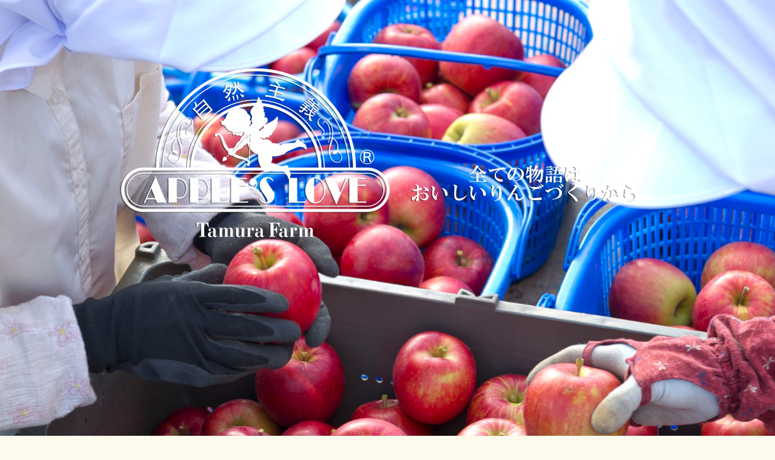

--- FILE ---
content_type: text/html; charset=UTF-8
request_url: http://tamurafarm.jp/?tag=%E9%9D%92%E6%A3%AE
body_size: 39280
content:
<!DOCTYPE html>
<html lang="ja">
<head>
<meta charset="UTF-8">
<meta name="viewport" content="width=device-width, initial-scale=1">
<title>青森 | タムラファーム〜すべては美味しい「りんご」作りから。</title>
<link rel="profile" href="http://gmpg.org/xfn/11">
<link rel="pingback" href="http://tamurafarm.jp/xmlrpc.php">
	<link rel="shortcut icon" href="http://tamurafarm.jp/wp-content/uploads/2025/06/aikon.jpg" />

	<link rel="apple-touch-icon" sizes="144x144" href="http://tamurafarm.jp/wp-content/uploads/2025/06/5025994bec330a9d38fc8946aa1897f6.jpg" />
	<link rel="apple-touch-icon" sizes="114x114" href="http://tamurafarm.jp/wp-content/uploads/2025/06/30b17d03a06e1b13f49bf209958fae19.jpg" />
	<link rel="apple-touch-icon" sizes="72x72" href="http://tamurafarm.jp/wp-content/uploads/2025/06/f6106aa2c84d74901db3193e2f4e3778.jpg" />
	<link rel="apple-touch-icon" href="http://tamurafarm.jp/wp-content/uploads/2025/06/c9934e11622477ead94c8a66f8f9cf1a.jpg" />

<link rel='dns-prefetch' href='//netdna.bootstrapcdn.com' />
<link rel='dns-prefetch' href='//fonts.googleapis.com' />
<link rel='dns-prefetch' href='//s.w.org' />
<link rel="alternate" type="application/rss+xml" title="タムラファーム〜すべては美味しい「りんご」作りから。 &raquo; フィード" href="http://tamurafarm.jp/?feed=rss2" />
<link rel="alternate" type="application/rss+xml" title="タムラファーム〜すべては美味しい「りんご」作りから。 &raquo; コメントフィード" href="http://tamurafarm.jp/?feed=comments-rss2" />
<link rel="alternate" type="application/rss+xml" title="タムラファーム〜すべては美味しい「りんご」作りから。 &raquo; 青森 タグのフィード" href="http://tamurafarm.jp/?feed=rss2&#038;tag=%e9%9d%92%e6%a3%ae" />
		<script type="text/javascript">
			window._wpemojiSettings = {"baseUrl":"https:\/\/s.w.org\/images\/core\/emoji\/11.2.0\/72x72\/","ext":".png","svgUrl":"https:\/\/s.w.org\/images\/core\/emoji\/11.2.0\/svg\/","svgExt":".svg","source":{"concatemoji":"http:\/\/tamurafarm.jp\/wp-includes\/js\/wp-emoji-release.min.js?ver=5.1.19"}};
			!function(e,a,t){var n,r,o,i=a.createElement("canvas"),p=i.getContext&&i.getContext("2d");function s(e,t){var a=String.fromCharCode;p.clearRect(0,0,i.width,i.height),p.fillText(a.apply(this,e),0,0);e=i.toDataURL();return p.clearRect(0,0,i.width,i.height),p.fillText(a.apply(this,t),0,0),e===i.toDataURL()}function c(e){var t=a.createElement("script");t.src=e,t.defer=t.type="text/javascript",a.getElementsByTagName("head")[0].appendChild(t)}for(o=Array("flag","emoji"),t.supports={everything:!0,everythingExceptFlag:!0},r=0;r<o.length;r++)t.supports[o[r]]=function(e){if(!p||!p.fillText)return!1;switch(p.textBaseline="top",p.font="600 32px Arial",e){case"flag":return s([55356,56826,55356,56819],[55356,56826,8203,55356,56819])?!1:!s([55356,57332,56128,56423,56128,56418,56128,56421,56128,56430,56128,56423,56128,56447],[55356,57332,8203,56128,56423,8203,56128,56418,8203,56128,56421,8203,56128,56430,8203,56128,56423,8203,56128,56447]);case"emoji":return!s([55358,56760,9792,65039],[55358,56760,8203,9792,65039])}return!1}(o[r]),t.supports.everything=t.supports.everything&&t.supports[o[r]],"flag"!==o[r]&&(t.supports.everythingExceptFlag=t.supports.everythingExceptFlag&&t.supports[o[r]]);t.supports.everythingExceptFlag=t.supports.everythingExceptFlag&&!t.supports.flag,t.DOMReady=!1,t.readyCallback=function(){t.DOMReady=!0},t.supports.everything||(n=function(){t.readyCallback()},a.addEventListener?(a.addEventListener("DOMContentLoaded",n,!1),e.addEventListener("load",n,!1)):(e.attachEvent("onload",n),a.attachEvent("onreadystatechange",function(){"complete"===a.readyState&&t.readyCallback()})),(n=t.source||{}).concatemoji?c(n.concatemoji):n.wpemoji&&n.twemoji&&(c(n.twemoji),c(n.wpemoji)))}(window,document,window._wpemojiSettings);
		</script>
		<style type="text/css">
img.wp-smiley,
img.emoji {
	display: inline !important;
	border: none !important;
	box-shadow: none !important;
	height: 1em !important;
	width: 1em !important;
	margin: 0 .07em !important;
	vertical-align: -0.1em !important;
	background: none !important;
	padding: 0 !important;
}
</style>
	<link rel='stylesheet' id='wp-block-library-css'  href='http://tamurafarm.jp/wp-includes/css/dist/block-library/style.min.css?ver=5.1.19' type='text/css' media='all' />
<link rel='stylesheet' id='contact-form-7-css'  href='http://tamurafarm.jp/wp-content/plugins/contact-form-7/includes/css/styles.css?ver=4.5.1' type='text/css' media='all' />
<link rel='stylesheet' id='font-awesome-css'  href='//netdna.bootstrapcdn.com/font-awesome/4.1.0/css/font-awesome.css' type='text/css' media='screen' />
<link rel='stylesheet' id='moesia-bootstrap-css'  href='http://tamurafarm.jp/wp-content/themes/moesia/css/bootstrap/bootstrap.min.css?ver=1' type='text/css' media='all' />
<link rel='stylesheet' id='moesia-style-css'  href='http://tamurafarm.jp/wp-content/themes/moesia/style.css?ver=5.1.19' type='text/css' media='all' />
<style id='moesia-style-inline-css' type='text/css'>
.services-area .widget-title:after { border-color: #d82a1e; }
.service-icon { background-color: #d82a1e; }
.service-title { color: #d82a1e; }
.employees-area .widget-title:after { border-color: #d82a1e; }
.employee-name { color: #222; }
.testimonials-area .widget-title:after { border-color: #d82a1e; }
.client-name { color: #222; }
.skills-area .widget-title:after { border-color: #d82a1e; }
.skill-bar div { background-color: #d82a1e; }
.facts-area .widget-title:after { border-color: #d82a1e; }
.fact { color: #d82a1e; }
.clients-area .widget-title:after { border-color: #d82a1e; }
.slick-prev:before, .slick-next:before { color: #d82a1e; }
.blockquote-area .widget-title:after { border-color: #d82a1e; }
.blockquote-area blockquote:before { color: #d82a1e; }
.social-area .widget-title:after { border-color: #d82a1e; }
.social-area a:before { color: #d82a1e; }
.projects-area .widget-title:after { border-color: #d82a1e; }
.project-image { background-color: #d82a1e; }
.link-icon, .pp-icon { color: #d82a1e; }
.latest-news-area .widget-title:after { border-color: #d82a1e; }
.action-area .widget-title:after { border-color: #d82a1e; }
.action-text { color: #aaa; }
.call-to-action { background-color: #d82a1e; }
.welcome-title { color: #4f4f4f; }
.welcome-desc { color: #4f4f4f; }
.welcome-button { background-color: #c95000; }
.welcome-button { box-shadow: 0 5px 0 #ffffff; }
.welcome-button:active { box-shadow: 0 2px 0 #ffffff; }
.post-navigation .nav-previous, .post-navigation .nav-next, .paging-navigation .nav-previous, .paging-navigation .nav-next, .comment-respond input[type="submit"], ::selection { background-color: #d60808; }
.main-navigation a:hover, .entry-title a:hover, .entry-meta a:hover, .entry-footer a:hover, .social-widget li a::before, .author-social a, .widget a:hover, blockquote:before { color: #d60808; }
.site-title a { color: #ffffff; }
.site-description { color: #232323; }
.entry-title, .entry-title a { color: #444; }
body { color: #0a0a0a; }
.footer-widget-area, .site-footer { background-color: #630000; }
h1, h2, h3, h4, h5, h6, .main-navigation li, .fact, .all-news, .welcome-button, .call-to-action .employee-position, .post-navigation .nav-previous, .post-navigation .nav-next, .paging-navigation .nav-previous, .paging-navigation .nav-next { font-family: Lora; }
body { font-family: Lora; }
h1 { font-size:20px; }
h2 { font-size:17px; }
h3 { font-size:18px; }
h4 { font-size:18px; }
h5 { font-size:18px; }
h6 { font-size:18px; }
body { font-size:17px; }
@media only screen and (max-width: 991px) { .widget-area { display: none; } }

</style>
<link rel='stylesheet' id='moesia-headings-fonts-css'  href='//fonts.googleapis.com/css?family=Lora%3A400%2C700%2C400italic%2C700italic&#038;ver=5.1.19' type='text/css' media='all' />
<link rel='stylesheet' id='moesia-body-fonts-css'  href='//fonts.googleapis.com/css?family=Lora%3A400%2C700%2C400italic%2C700italic&#038;ver=5.1.19' type='text/css' media='all' />
<link rel='stylesheet' id='moesia-font-awesome-css'  href='http://tamurafarm.jp/wp-content/themes/moesia/fonts/font-awesome.min.css?ver=5.1.19' type='text/css' media='all' />
<link rel='stylesheet' id='moesia-animations-css'  href='http://tamurafarm.jp/wp-content/themes/moesia/css/animate/animate.min.css?ver=5.1.19' type='text/css' media='all' />
<script type='text/javascript' src='http://tamurafarm.jp/wp-includes/js/jquery/jquery.js?ver=1.12.4'></script>
<script type='text/javascript' src='http://tamurafarm.jp/wp-includes/js/jquery/jquery-migrate.min.js?ver=1.4.1'></script>
<script type='text/javascript' src='http://tamurafarm.jp/wp-content/themes/moesia/js/waypoints.min.js?ver=1'></script>
<script type='text/javascript' src='http://tamurafarm.jp/wp-content/themes/moesia/js/waypoints-sticky.min.js?ver=1'></script>
<script type='text/javascript' src='http://tamurafarm.jp/wp-content/themes/moesia/js/wow.min.js?ver=1'></script>
<script type='text/javascript' src='http://tamurafarm.jp/wp-content/themes/moesia/js/wow-init.js?ver=1'></script>
<script type='text/javascript' src='http://tamurafarm.jp/wp-content/themes/moesia/js/scripts.js?ver=1'></script>
<script type='text/javascript' src='http://tamurafarm.jp/wp-content/themes/moesia/js/jquery.fitvids.js?ver=1'></script>
<link rel='https://api.w.org/' href='http://tamurafarm.jp/index.php?rest_route=/' />
<link rel="EditURI" type="application/rsd+xml" title="RSD" href="http://tamurafarm.jp/xmlrpc.php?rsd" />
<link rel="wlwmanifest" type="application/wlwmanifest+xml" href="http://tamurafarm.jp/wp-includes/wlwmanifest.xml" /> 
<meta name="generator" content="WordPress 5.1.19" />

<style>
.scroll-back-to-top-wrapper {
    position: fixed;
	opacity: 0;
	visibility: hidden;
	overflow: hidden;
	text-align: center;
	z-index: 99999999;
    background-color: #777777;
	color: #eeeeee;
	width: 50px;
	height: 48px;
	line-height: 48px;
	right: 30px;
	bottom: 30px;
	padding-top: 2px;
	border-top-left-radius: 10px;
	border-top-right-radius: 10px;
	border-bottom-right-radius: 10px;
	border-bottom-left-radius: 10px;
	-webkit-transition: all 0.5s ease-in-out;
	-moz-transition: all 0.5s ease-in-out;
	-ms-transition: all 0.5s ease-in-out;
	-o-transition: all 0.5s ease-in-out;
	transition: all 0.5s ease-in-out;
}
.scroll-back-to-top-wrapper:hover {
	background-color: #888888;
  color: #eeeeee;
}
.scroll-back-to-top-wrapper.show {
    visibility:visible;
    cursor:pointer;
	opacity: 0.8;
}
.scroll-back-to-top-wrapper i.fa {
	line-height: inherit;
}
.scroll-back-to-top-wrapper .fa-lg {
	vertical-align: 0;
}
</style><!--[if lt IE 9]>
<script src="http://tamurafarm.jp/wp-content/themes/moesia/js/html5shiv.js"></script>
<![endif]-->
			<style type="text/css">
				@media only screen and (min-width: 1025px) {	
					.has-banner:after {
					    content : "";
					    display: block;
					    position: absolute;
					    top: 0;
					    left: 0;
					    background: url(http://tamurafarm.jp/wp-content/uploads/2025/06/TFTOP2.png) no-repeat;
					    background-position: center top;
					    background-attachment: fixed;
					    background-size: cover;
					    width: 100%;
					    height: 100%;
					}
				}		
			</style>
	<style type="text/css" id="custom-background-css">
body.custom-background { background-color: #fbfaed; }
</style>
	<link rel="icon" href="http://tamurafarm.jp/wp-content/uploads/2024/03/cropped-TAMURAFARM-32x32.png" sizes="32x32" />
<link rel="icon" href="http://tamurafarm.jp/wp-content/uploads/2024/03/cropped-TAMURAFARM-192x192.png" sizes="192x192" />
<link rel="apple-touch-icon-precomposed" href="http://tamurafarm.jp/wp-content/uploads/2024/03/cropped-TAMURAFARM-180x180.png" />
<meta name="msapplication-TileImage" content="http://tamurafarm.jp/wp-content/uploads/2024/03/cropped-TAMURAFARM-270x270.png" />
		<style type="text/css" id="wp-custom-css">
			p {
    font-family: 'Noto Serif JP', serif !important;
}
@media screen and (min-width: 1200px) {
    .sidebar {
        display: none;
    }
}
		</style>
		<!-- Global site tag (gtag.js) - Google Analytics -->
<script async src="https://www.googletagmanager.com/gtag/js?id=UA-63428867-1"></script>
<script>
  window.dataLayer = window.dataLayer || [];
  function gtag(){dataLayer.push(arguments);}
  gtag('js', new Date());

  gtag('config', 'UA-63428867-1');
</script>

</head>

<body class="archive tag tag-19 custom-background group-blog">
<div id="page" class="hfeed site">
	<a class="skip-link screen-reader-text" href="#content">Skip to content</a>

						<header id="masthead" class="site-header has-banner" role="banner">
							<img class="header-image" src="http://tamurafarm.jp/wp-content/uploads/2025/06/TFTOP2.png">
													<div class="welcome-info">
									<img class="welcome-logo wow bounceInDown" src="http://tamurafarm.jp/wp-content/uploads/2025/06/new-logo-4.png" />
															</div>
				</header><!-- #masthead -->
		<div class="top-bar">
		<div class="kazari"></div>
			<div class="container menu1">
				<div class="site-branding col-md-7">
											<a href="http://tamurafarm.jp/" title="タムラファーム〜すべては美味しい「りんご」作りから。"><img class="site-logo" src="http://tamurafarm.jp/wp-content/uploads/2015/01/head-logo.png" alt="タムラファーム〜すべては美味しい「りんご」作りから。" /></a>
									</div><!-- .site-branding -->

				<div class="col-md-5">
					<div class="icon_box">
					<p align="center"><a href="http://tamurafarm.jp/?page_id=268"><img src="http://tamurafarm.jp/wp-content/uploads/2014/10/mail-icon.png"></a>　<a href="http://tamurafarm.jp/?page_id=272"><img src="http://tamurafarm.jp/wp-content/uploads/2014/10/sitemap-icon.png"></a>　<img src="http://tamurafarm.jp/wp-content/uploads/2015/06/siteapple-icon.png"></p>
					</div><!-- .icon_box -->
				</div><!-- .col-md-5 -->
			
			</div><!-- .container -->

			<div id="nav_wrap">
			<div class="container">
			
				<nav id="site-navigation" class="main-navigation" role="navigation">
					<button class="menu-toggle btn"><i class="fa fa-bars"></i></button>
					<div class="menu-top_menu-container"><ul id="menu-top_menu" class="menu"><li id="menu-item-1139" class="menu-item menu-item-type-custom menu-item-object-custom menu-item-home menu-item-1139"><a href="http://tamurafarm.jp/">HOME</a></li>
<li id="menu-item-72" class="menu-item menu-item-type-post_type menu-item-object-page menu-item-72"><a href="http://tamurafarm.jp/?page_id=66">会社案内</a></li>
<li id="menu-item-1354" class="menu-item menu-item-type-post_type menu-item-object-page menu-item-1354"><a href="http://tamurafarm.jp/?page_id=263">商品のご案内</a></li>
<li id="menu-item-1220" class="menu-item menu-item-type-post_type menu-item-object-page menu-item-1220"><a href="http://tamurafarm.jp/?page_id=144">販売店情報</a></li>
<li id="menu-item-148" class="menu-item menu-item-type-taxonomy menu-item-object-category menu-item-148"><a href="http://tamurafarm.jp/?cat=8">メディア・受賞歴</a></li>
<li id="menu-item-1487" class="menu-item menu-item-type-custom menu-item-object-custom menu-item-1487"><a href="https://tamurafarm-aomori.com/">ネットショップ</a></li>
<li id="menu-item-1794" class="menu-item menu-item-type-post_type menu-item-object-page menu-item-1794"><a href="http://tamurafarm.jp/?page_id=268">お問合せ</a></li>
</ul></div>				</nav><!-- #site-navigation -->		

			</div><!-- .container -->	
			</div><!-- #nav_wrap -->
		<div class="kazari2"></div>
		</div><!-- .top-bar -->			
	
					<div id="content" class="site-content clearfix container">

	<section id="primary" class="content-area">
		<main id="main" class="site-main" role="main">

		
			<header class="page-header">
				<h1 class="page-title">
					青森				</h1>
							</header><!-- .page-header -->

						
				
<article id="post-1174" class="clearfix post-1174 post type-post status-publish format-standard has-post-thumbnail hentry category-cider category-media tag-44 tag-dancyu tag-89 tag-63 tag-34 tag-20 tag-87 tag-86 tag-88 tag-19">

			<div class="entry-thumb col-md-4 col-sm-4 col-xs-4">
			<a href="http://tamurafarm.jp/?p=1174" title="雑誌『dancyu』で紹介されました！" >
				<img width="1343" height="1343" src="http://tamurafarm.jp/wp-content/uploads/2022/07/beauty_20220706161248-01-1.png" class="attachment-moesia-thumb size-moesia-thumb wp-post-image" alt="" srcset="http://tamurafarm.jp/wp-content/uploads/2022/07/beauty_20220706161248-01-1.png 1343w, http://tamurafarm.jp/wp-content/uploads/2022/07/beauty_20220706161248-01-1-150x150.png 150w, http://tamurafarm.jp/wp-content/uploads/2022/07/beauty_20220706161248-01-1-300x300.png 300w, http://tamurafarm.jp/wp-content/uploads/2022/07/beauty_20220706161248-01-1-768x768.png 768w, http://tamurafarm.jp/wp-content/uploads/2022/07/beauty_20220706161248-01-1-1024x1024.png 1024w" sizes="(max-width: 1343px) 100vw, 1343px" />			</a>			
		</div>	
	

				
	<div class="post-content col-md-8 col-sm-8 col-xs-8">
		<header class="entry-header">
			<h1 class="entry-title"><a href="http://tamurafarm.jp/?p=1174" rel="bookmark">雑誌『dancyu』で紹介されました！</a></h1>
						<div class="entry-meta">
				<span class="posted-on"><i class="fa fa-calendar"></i> <a href="http://tamurafarm.jp/?p=1174" rel="bookmark"><time class="entry-date published" datetime="2022-07-07T13:45:34+09:00">2022年7月7日</time><time class="updated" datetime="2024-08-08T11:30:12+09:00">2024年8月8日</time></a></span><span class="byline"><i class="fa fa-user"></i> <span class="author vcard"><a class="url fn n" href="http://tamurafarm.jp/?author=8">タムラファーム</a></span></span>			</div><!-- .entry-meta -->
					</header><!-- .entry-header -->

		<div class="entry-summary">
							<p>「大注目！国産シードル」にて<br />
国産シードル13選にタムラシードルBRUT750mlが選出されました！</p>
					</div><!-- .entry-content -->

		<footer class="entry-footer">
											<span class="cat-links">
					<i class="fa fa-folder"></i>&nbsp;<a href="http://tamurafarm.jp/?cat=15" rel="category">シードル</a>, <a href="http://tamurafarm.jp/?cat=8" rel="category">メディア・受賞歴</a>				</span>
				
								<span class="tags-links">
					<i class="fa fa-tag"></i>&nbsp;<a href="http://tamurafarm.jp/?tag=%e3%82%bf%e3%83%a0%e3%83%a9%e3%83%95%e3%82%a1%e3%83%bc%e3%83%a0%e6%a0%aa%e5%bc%8f%e4%bc%9a%e7%a4%be" rel="tag">#タムラファーム株式会社</a>, <a href="http://tamurafarm.jp/?tag=dancyu" rel="tag">dancyu</a>, <a href="http://tamurafarm.jp/?tag=%e3%81%8a%e4%b8%ad%e5%85%83" rel="tag">お中元</a>, <a href="http://tamurafarm.jp/?tag=%e3%82%ae%e3%83%95%e3%83%88" rel="tag">ギフト</a>, <a href="http://tamurafarm.jp/?tag=%e3%82%b7%e3%83%bc%e3%83%89%e3%83%ab" rel="tag">シードル</a>, <a href="http://tamurafarm.jp/?tag=%e3%82%bf%e3%83%a0%e3%83%a9%e3%83%95%e3%82%a1%e3%83%bc%e3%83%a0" rel="tag">タムラファーム</a>, <a href="http://tamurafarm.jp/?tag=%e5%9b%bd%e7%94%a3" rel="tag">国産</a>, <a href="http://tamurafarm.jp/?tag=%e6%8e%b2%e8%bc%89" rel="tag">掲載</a>, <a href="http://tamurafarm.jp/?tag=%e8%b4%88%e7%ad%94" rel="tag">贈答</a>, <a href="http://tamurafarm.jp/?tag=%e9%9d%92%e6%a3%ae" rel="tag">青森</a>				</span>
							
			
					</footer><!-- .entry-footer -->
	</div>

</article><!-- #post-## -->
			
				
<article id="post-995" class="clearfix post-995 post type-post status-publish format-standard has-post-thumbnail hentry category-applepie tag-39 tag-41 tag-36 tag-40 tag-20 tag-28 tag-38 tag-19 tag-37">

			<div class="entry-thumb col-md-4 col-sm-4 col-xs-4">
			<a href="http://tamurafarm.jp/?p=995" title="タムラファームのアップルパイもっと！美味しくなる食べ方" >
				<img width="570" height="316" src="http://tamurafarm.jp/wp-content/uploads/2022/06/123.png" class="attachment-moesia-thumb size-moesia-thumb wp-post-image" alt="" srcset="http://tamurafarm.jp/wp-content/uploads/2022/06/123.png 570w, http://tamurafarm.jp/wp-content/uploads/2022/06/123-300x166.png 300w" sizes="(max-width: 570px) 100vw, 570px" />			</a>			
		</div>	
	

				
	<div class="post-content col-md-8 col-sm-8 col-xs-8">
		<header class="entry-header">
			<h1 class="entry-title"><a href="http://tamurafarm.jp/?p=995" rel="bookmark">タムラファームのアップルパイもっと！美味しくなる食べ方</a></h1>
						<div class="entry-meta">
				<span class="posted-on"><i class="fa fa-calendar"></i> <a href="http://tamurafarm.jp/?p=995" rel="bookmark"><time class="entry-date published" datetime="2022-02-19T10:44:24+09:00">2022年2月19日</time><time class="updated" datetime="2024-08-19T13:33:41+09:00">2024年8月19日</time></a></span><span class="byline"><i class="fa fa-user"></i> <span class="author vcard"><a class="url fn n" href="http://tamurafarm.jp/?author=8">タムラファーム</a></span></span>			</div><!-- .entry-meta -->
					</header><!-- .entry-header -->

		<div class="entry-summary">
							<p>よく聞かれるタムラファームのアップルパイの食べ方をご紹介します&#x263a;</p>
					</div><!-- .entry-content -->

		<footer class="entry-footer">
											<span class="cat-links">
					<i class="fa fa-folder"></i>&nbsp;<a href="http://tamurafarm.jp/?cat=11" rel="category">アップルパイ</a>				</span>
				
								<span class="tags-links">
					<i class="fa fa-tag"></i>&nbsp;<a href="http://tamurafarm.jp/?tag=%e3%81%8a%e5%8f%96%e3%82%8a%e5%af%84%e3%81%9b" rel="tag">お取り寄せ</a>, <a href="http://tamurafarm.jp/?tag=%e3%81%8a%e5%8f%96%e3%82%8a%e5%af%84%e3%81%9b%e3%82%b9%e3%82%a4%e3%83%bc%e3%83%84" rel="tag">お取り寄せスイーツ</a>, <a href="http://tamurafarm.jp/?tag=%e3%82%a2%e3%83%83%e3%83%97%e3%83%ab%e3%83%91%e3%82%a4" rel="tag">アップルパイ</a>, <a href="http://tamurafarm.jp/?tag=%e3%82%b9%e3%82%a4%e3%83%bc%e3%83%84" rel="tag">スイーツ</a>, <a href="http://tamurafarm.jp/?tag=%e3%82%bf%e3%83%a0%e3%83%a9%e3%83%95%e3%82%a1%e3%83%bc%e3%83%a0" rel="tag">タムラファーム</a>, <a href="http://tamurafarm.jp/?tag=%e5%bc%98%e5%89%8d" rel="tag">弘前</a>, <a href="http://tamurafarm.jp/?tag=%e7%b4%85%e7%8e%89" rel="tag">紅玉</a>, <a href="http://tamurafarm.jp/?tag=%e9%9d%92%e6%a3%ae" rel="tag">青森</a>, <a href="http://tamurafarm.jp/?tag=%e9%a3%9f%e3%81%b9%e6%96%b9" rel="tag">食べ方</a>				</span>
							
			
					</footer><!-- .entry-footer -->
	</div>

</article><!-- #post-## -->
			
			
		
		</main><!-- #main -->
	</section><!-- #primary -->


<div id="secondary" class="widget-area" role="complementary">
	<aside id="text-15" class="widget widget_text">			<div class="textwidget"><p>&nbsp;</p>
<p><a href="http://tamurafarm.jp/?page_id=144"><img class="aligncenter size-full wp-image-1615" src="http://tamurafarm.jp/wp-content/uploads/2024/01/fb118a48817faee04e3c944de0ba993d.png" alt="" width="2880" height="1200" /></a></p>
<p><a href="https://tamurafarm-aomori.com/"><img class="aligncenter size-full wp-image-1608" src="http://tamurafarm.jp/wp-content/uploads/2024/01/a52893d91dcb689a104bd7d833899d29.png" alt="" width="2880" height="1200" /></a></p>
<p><a href="https://www.rakuten.co.jp/tamurafarm/"><img class="aligncenter size-full wp-image-1604" src="http://tamurafarm.jp/wp-content/uploads/2024/01/2871ab41600746b96b14777b7f14e3e1.png" alt="" width="2880" height="1200" /></a></p>
<p><a href="https://lin.ee/vvtrSIL"><img class="aligncenter" src="https://scdn.line-apps.com/n/line_add_friends/btn/ja.png" alt="友だち追加" height="auto" border="0" /></a></p>
</div>
		</aside><aside id="text-14" class="widget widget_text">			<div class="textwidget"><blockquote class="instagram-media" data-instgrm-permalink="https://www.instagram.com/reel/DThdjSvkblP/?utm_source=ig_embed&amp;utm_campaign=loading" data-instgrm-version="14" style=" background:#FFF; border:0; border-radius:3px; box-shadow:0 0 1px 0 rgba(0,0,0,0.5),0 1px 10px 0 rgba(0,0,0,0.15); margin: 1px; max-width:540px; min-width:326px; padding:0; width:99.375%; width:-webkit-calc(100% - 2px); width:calc(100% - 2px);">
<div style="padding:16px;"> <a href="https://www.instagram.com/reel/DThdjSvkblP/?utm_source=ig_embed&amp;utm_campaign=loading" style=" background:#FFFFFF; line-height:0; padding:0 0; text-align:center; text-decoration:none; width:100%;" target="_blank"> </p>
<div style=" display: flex; flex-direction: row; align-items: center;">
<div style="background-color: #F4F4F4; border-radius: 50%; flex-grow: 0; height: 40px; margin-right: 14px; width: 40px;"></div>
<div style="display: flex; flex-direction: column; flex-grow: 1; justify-content: center;">
<div style=" background-color: #F4F4F4; border-radius: 4px; flex-grow: 0; height: 14px; margin-bottom: 6px; width: 100px;"></div>
<div style=" background-color: #F4F4F4; border-radius: 4px; flex-grow: 0; height: 14px; width: 60px;"></div>
</div>
</div>
<div style="padding: 19% 0;"></div>
<div style="display:block; height:50px; margin:0 auto 12px; width:50px;"><svg width="50px" height="50px" viewBox="0 0 60 60" version="1.1" xmlns="https://www.w3.org/2000/svg" xmlns:xlink="https://www.w3.org/1999/xlink"><g stroke="none" stroke-width="1" fill="none" fill-rule="evenodd"><g transform="translate(-511.000000, -20.000000)" fill="#000000"><g><path d="M556.869,30.41 C554.814,30.41 553.148,32.076 553.148,34.131 C553.148,36.186 554.814,37.852 556.869,37.852 C558.924,37.852 560.59,36.186 560.59,34.131 C560.59,32.076 558.924,30.41 556.869,30.41 M541,60.657 C535.114,60.657 530.342,55.887 530.342,50 C530.342,44.114 535.114,39.342 541,39.342 C546.887,39.342 551.658,44.114 551.658,50 C551.658,55.887 546.887,60.657 541,60.657 M541,33.886 C532.1,33.886 524.886,41.1 524.886,50 C524.886,58.899 532.1,66.113 541,66.113 C549.9,66.113 557.115,58.899 557.115,50 C557.115,41.1 549.9,33.886 541,33.886 M565.378,62.101 C565.244,65.022 564.756,66.606 564.346,67.663 C563.803,69.06 563.154,70.057 562.106,71.106 C561.058,72.155 560.06,72.803 558.662,73.347 C557.607,73.757 556.021,74.244 553.102,74.378 C549.944,74.521 548.997,74.552 541,74.552 C533.003,74.552 532.056,74.521 528.898,74.378 C525.979,74.244 524.393,73.757 523.338,73.347 C521.94,72.803 520.942,72.155 519.894,71.106 C518.846,70.057 518.197,69.06 517.654,67.663 C517.244,66.606 516.755,65.022 516.623,62.101 C516.479,58.943 516.448,57.996 516.448,50 C516.448,42.003 516.479,41.056 516.623,37.899 C516.755,34.978 517.244,33.391 517.654,32.338 C518.197,30.938 518.846,29.942 519.894,28.894 C520.942,27.846 521.94,27.196 523.338,26.654 C524.393,26.244 525.979,25.756 528.898,25.623 C532.057,25.479 533.004,25.448 541,25.448 C548.997,25.448 549.943,25.479 553.102,25.623 C556.021,25.756 557.607,26.244 558.662,26.654 C560.06,27.196 561.058,27.846 562.106,28.894 C563.154,29.942 563.803,30.938 564.346,32.338 C564.756,33.391 565.244,34.978 565.378,37.899 C565.522,41.056 565.552,42.003 565.552,50 C565.552,57.996 565.522,58.943 565.378,62.101 M570.82,37.631 C570.674,34.438 570.167,32.258 569.425,30.349 C568.659,28.377 567.633,26.702 565.965,25.035 C564.297,23.368 562.623,22.342 560.652,21.575 C558.743,20.834 556.562,20.326 553.369,20.18 C550.169,20.033 549.148,20 541,20 C532.853,20 531.831,20.033 528.631,20.18 C525.438,20.326 523.257,20.834 521.349,21.575 C519.376,22.342 517.703,23.368 516.035,25.035 C514.368,26.702 513.342,28.377 512.574,30.349 C511.834,32.258 511.326,34.438 511.181,37.631 C511.035,40.831 511,41.851 511,50 C511,58.147 511.035,59.17 511.181,62.369 C511.326,65.562 511.834,67.743 512.574,69.651 C513.342,71.625 514.368,73.296 516.035,74.965 C517.703,76.634 519.376,77.658 521.349,78.425 C523.257,79.167 525.438,79.673 528.631,79.82 C531.831,79.965 532.853,80.001 541,80.001 C549.148,80.001 550.169,79.965 553.369,79.82 C556.562,79.673 558.743,79.167 560.652,78.425 C562.623,77.658 564.297,76.634 565.965,74.965 C567.633,73.296 568.659,71.625 569.425,69.651 C570.167,67.743 570.674,65.562 570.82,62.369 C570.966,59.17 571,58.147 571,50 C571,41.851 570.966,40.831 570.82,37.631"></path></g></g></g></svg></div>
<div style="padding-top: 8px;">
<div style=" color:#3897f0; font-family:Arial,sans-serif; font-size:14px; font-style:normal; font-weight:550; line-height:18px;">この投稿をInstagramで見る</div>
</div>
<div style="padding: 12.5% 0;"></div>
<div style="display: flex; flex-direction: row; margin-bottom: 14px; align-items: center;">
<div>
<div style="background-color: #F4F4F4; border-radius: 50%; height: 12.5px; width: 12.5px; transform: translateX(0px) translateY(7px);"></div>
<div style="background-color: #F4F4F4; height: 12.5px; transform: rotate(-45deg) translateX(3px) translateY(1px); width: 12.5px; flex-grow: 0; margin-right: 14px; margin-left: 2px;"></div>
<div style="background-color: #F4F4F4; border-radius: 50%; height: 12.5px; width: 12.5px; transform: translateX(9px) translateY(-18px);"></div>
</div>
<div style="margin-left: 8px;">
<div style=" background-color: #F4F4F4; border-radius: 50%; flex-grow: 0; height: 20px; width: 20px;"></div>
<div style=" width: 0; height: 0; border-top: 2px solid transparent; border-left: 6px solid #f4f4f4; border-bottom: 2px solid transparent; transform: translateX(16px) translateY(-4px) rotate(30deg)"></div>
</div>
<div style="margin-left: auto;">
<div style=" width: 0px; border-top: 8px solid #F4F4F4; border-right: 8px solid transparent; transform: translateY(16px);"></div>
<div style=" background-color: #F4F4F4; flex-grow: 0; height: 12px; width: 16px; transform: translateY(-4px);"></div>
<div style=" width: 0; height: 0; border-top: 8px solid #F4F4F4; border-left: 8px solid transparent; transform: translateY(-4px) translateX(8px);"></div>
</div>
</div>
<div style="display: flex; flex-direction: column; flex-grow: 1; justify-content: center; margin-bottom: 24px;">
<div style=" background-color: #F4F4F4; border-radius: 4px; flex-grow: 0; height: 14px; margin-bottom: 6px; width: 224px;"></div>
<div style=" background-color: #F4F4F4; border-radius: 4px; flex-grow: 0; height: 14px; width: 144px;"></div>
</div>
<p></a></p>
<p style=" color:#c9c8cd; font-family:Arial,sans-serif; font-size:14px; line-height:17px; margin-bottom:0; margin-top:8px; overflow:hidden; padding:8px 0 7px; text-align:center; text-overflow:ellipsis; white-space:nowrap;"><a href="https://www.instagram.com/reel/DThdjSvkblP/?utm_source=ig_embed&amp;utm_campaign=loading" style=" color:#c9c8cd; font-family:Arial,sans-serif; font-size:14px; font-style:normal; font-weight:normal; line-height:17px; text-decoration:none;" target="_blank">タムラファーム株式会社(@tamurafarm.aomori)がシェアした投稿</a></p>
</div>
</blockquote>
<p><script async src="//www.instagram.com/embed.js"></script></p>
</div>
		</aside></div><!-- #secondary -->

	</div><!-- #content -->
			
	<div id="sidebar-footer" class="footer-widget-area clearfix" role="complementary">
		<div class="container">
										<div class="sidebar-column col-md-4 col-sm-4"> <aside id="text-6" class="widget widget_text"><h3 class="widget-title">会社所在地</h3>			<div class="textwidget"><p><body></p>
<p><span style="font-size: 18pt;">〒036-8246</span><br /><span style="font-size: 18pt;">青森県弘前市青樹町１８－２８<br /><strong>タムラファーム株式会社</strong><br />TEL:0172-88-3836<br />FAX:0172-55-8555</span></p>
<p>&nbsp;</p>
<p><span style="font-size: 18pt;">営業時間　9：00-17：00</span><br /><span style="font-size: 18pt;">店休日　　日・祭日、8/12～8/16、年末年始</span></p>
<p>&nbsp;</p>
<p></body></p>
</div>
		</aside> </div> 				<div class="sidebar-column col-md-4 col-sm-4"> <aside id="text-5" class="widget widget_text"><h3 class="widget-title">アクセス</h3>			<div class="textwidget"><iframe src="https://www.google.com/maps/embed?pb=!1m18!1m12!1m3!1d3030.3033079838597!2d140.43724241540082!3d40.57905997934661!2m3!1f0!2f0!3f0!3m2!1i1024!2i768!4f13.1!3m3!1m2!1s0x5f9afe73d9e7e10d%3A0xc6911b11bfab27a2!2z44K_44Og44Op44OV44Kh44O844Og!5e0!3m2!1sja!2sjp!4v1655958050883!5m2!1sja!2sjp" style="border:0;" allowfullscreen="" loading="lazy" referrerpolicy="no-referrer-when-downgrade"></iframe>
</a></div>
		</aside><aside id="text-7" class="widget widget_text"><h3 class="widget-title">facebook</h3>			<div class="textwidget"><iframe src="//www.facebook.com/plugins/likebox.php?href=https%3A%2F%2Fwww.facebook.com%2Ftamurafarm&amp;width=300&amp;height=430&amp;colorscheme=light&amp;show_faces=true&amp;header=false&amp;stream=true&amp;show_border=false" scrolling="no" frameborder="0" style="border:none; overflow:hidden; width:100%; height:200px;" allowTransparency="true"></iframe></div>
		</aside> </div> 				<div class="sidebar-column col-md-4 col-sm-4"> <aside id="pages-2" class="widget widget_pages"><h3 class="widget-title">　　</h3>		<ul>
			<li class="page_item page-item-268"><a href="http://tamurafarm.jp/?page_id=268">お問合せ</a></li>
<li class="page_item page-item-79"><a href="http://tamurafarm.jp/?page_id=79">トップ</a></li>
<li class="page_item page-item-66"><a href="http://tamurafarm.jp/?page_id=66">会社案内</a></li>
<li class="page_item page-item-263"><a href="http://tamurafarm.jp/?page_id=263">商品のご案内</a></li>
<li class="page_item page-item-144"><a href="http://tamurafarm.jp/?page_id=144">販売店情報</a></li>
		</ul>
			</aside><aside id="text-16" class="widget widget_text">			<div class="textwidget"><p><iframe src="https://www.youtube.com/embed/YBOBtC8BDiU?si=M-MZ5ylXJtKszNXa" title="YouTube video player" frameborder="0" allow="accelerometer; autoplay; clipboard-write; encrypted-media; gyroscope; picture-in-picture; web-share" referrerpolicy="strict-origin-when-cross-origin" allowfullscreen></iframe></p>
</div>
		</aside><aside id="archives-2" class="widget widget_archive"><h3 class="widget-title">アーカイブ</h3>		<label class="screen-reader-text" for="archives-dropdown-2">アーカイブ</label>
		<select id="archives-dropdown-2" name="archive-dropdown" onchange='document.location.href=this.options[this.selectedIndex].value;'>
			
			<option value="">月を選択</option>
				<option value='http://tamurafarm.jp/?m=202512'> 2025年12月 </option>
	<option value='http://tamurafarm.jp/?m=202511'> 2025年11月 </option>
	<option value='http://tamurafarm.jp/?m=202510'> 2025年10月 </option>
	<option value='http://tamurafarm.jp/?m=202506'> 2025年6月 </option>
	<option value='http://tamurafarm.jp/?m=202504'> 2025年4月 </option>
	<option value='http://tamurafarm.jp/?m=202503'> 2025年3月 </option>
	<option value='http://tamurafarm.jp/?m=202502'> 2025年2月 </option>
	<option value='http://tamurafarm.jp/?m=202411'> 2024年11月 </option>
	<option value='http://tamurafarm.jp/?m=202409'> 2024年9月 </option>
	<option value='http://tamurafarm.jp/?m=202408'> 2024年8月 </option>
	<option value='http://tamurafarm.jp/?m=202407'> 2024年7月 </option>
	<option value='http://tamurafarm.jp/?m=202406'> 2024年6月 </option>
	<option value='http://tamurafarm.jp/?m=202404'> 2024年4月 </option>
	<option value='http://tamurafarm.jp/?m=202402'> 2024年2月 </option>
	<option value='http://tamurafarm.jp/?m=202401'> 2024年1月 </option>
	<option value='http://tamurafarm.jp/?m=202312'> 2023年12月 </option>
	<option value='http://tamurafarm.jp/?m=202311'> 2023年11月 </option>
	<option value='http://tamurafarm.jp/?m=202310'> 2023年10月 </option>
	<option value='http://tamurafarm.jp/?m=202308'> 2023年8月 </option>
	<option value='http://tamurafarm.jp/?m=202307'> 2023年7月 </option>
	<option value='http://tamurafarm.jp/?m=202305'> 2023年5月 </option>
	<option value='http://tamurafarm.jp/?m=202304'> 2023年4月 </option>
	<option value='http://tamurafarm.jp/?m=202302'> 2023年2月 </option>
	<option value='http://tamurafarm.jp/?m=202210'> 2022年10月 </option>
	<option value='http://tamurafarm.jp/?m=202209'> 2022年9月 </option>
	<option value='http://tamurafarm.jp/?m=202207'> 2022年7月 </option>
	<option value='http://tamurafarm.jp/?m=202206'> 2022年6月 </option>
	<option value='http://tamurafarm.jp/?m=202202'> 2022年2月 </option>
	<option value='http://tamurafarm.jp/?m=202201'> 2022年1月 </option>
	<option value='http://tamurafarm.jp/?m=202001'> 2020年1月 </option>
	<option value='http://tamurafarm.jp/?m=201812'> 2018年12月 </option>
	<option value='http://tamurafarm.jp/?m=201704'> 2017年4月 </option>
	<option value='http://tamurafarm.jp/?m=201612'> 2016年12月 </option>
	<option value='http://tamurafarm.jp/?m=201604'> 2016年4月 </option>
	<option value='http://tamurafarm.jp/?m=201602'> 2016年2月 </option>
	<option value='http://tamurafarm.jp/?m=201511'> 2015年11月 </option>
	<option value='http://tamurafarm.jp/?m=201510'> 2015年10月 </option>
	<option value='http://tamurafarm.jp/?m=201505'> 2015年5月 </option>
	<option value='http://tamurafarm.jp/?m=201503'> 2015年3月 </option>
	<option value='http://tamurafarm.jp/?m=201405'> 2014年5月 </option>
	<option value='http://tamurafarm.jp/?m=201012'> 2010年12月 </option>
	<option value='http://tamurafarm.jp/?m=201011'> 2010年11月 </option>
	<option value='http://tamurafarm.jp/?m=201010'> 2010年10月 </option>
	<option value='http://tamurafarm.jp/?m=201009'> 2010年9月 </option>

		</select>
		</aside> </div> 		</div>	
	</div>	
	<footer id="colophon" class="site-footer" role="contentinfo">
		<div class="site-info container">
			<a href="http://wordpress.org/">Proudly powered by WordPress</a>
			<span class="sep"> | </span>
			Theme: <a href="http://athemes.com/theme/moesia">Moesia</a> by aThemes		</div><!-- .site-info -->
	</footer><!-- #colophon -->
</div><!-- #page -->

<div class="scroll-back-to-top-wrapper">
	<span class="scroll-back-to-top-inner">
					<i class="fa fa-2x fa-hand-o-up"></i>
			</span>
</div><script type='text/javascript' src='http://tamurafarm.jp/wp-content/plugins/contact-form-7/includes/js/jquery.form.min.js?ver=3.51.0-2014.06.20'></script>
<script type='text/javascript'>
/* <![CDATA[ */
var _wpcf7 = {"loaderUrl":"http:\/\/tamurafarm.jp\/wp-content\/plugins\/contact-form-7\/images\/ajax-loader.gif","recaptcha":{"messages":{"empty":"\u3042\u306a\u305f\u304c\u30ed\u30dc\u30c3\u30c8\u3067\u306f\u306a\u3044\u3053\u3068\u3092\u8a3c\u660e\u3057\u3066\u304f\u3060\u3055\u3044\u3002"}},"sending":"\u9001\u4fe1\u4e2d ..."};
/* ]]> */
</script>
<script type='text/javascript' src='http://tamurafarm.jp/wp-content/plugins/contact-form-7/includes/js/scripts.js?ver=4.5.1'></script>
<script type='text/javascript'>
/* <![CDATA[ */
var scrollBackToTop = {"scrollDuration":"500","fadeDuration":"0.5"};
/* ]]> */
</script>
<script type='text/javascript' src='http://tamurafarm.jp/wp-content/plugins/scroll-back-to-top/assets/js/scroll-back-to-top.js'></script>
<script type='text/javascript' src='http://tamurafarm.jp/wp-content/themes/moesia/js/navigation.js?ver=20120206'></script>
<script type='text/javascript' src='http://tamurafarm.jp/wp-content/themes/moesia/js/skip-link-focus-fix.js?ver=20130115'></script>
<script type='text/javascript' src='http://tamurafarm.jp/wp-includes/js/wp-embed.min.js?ver=5.1.19'></script>

</body>
</html>
